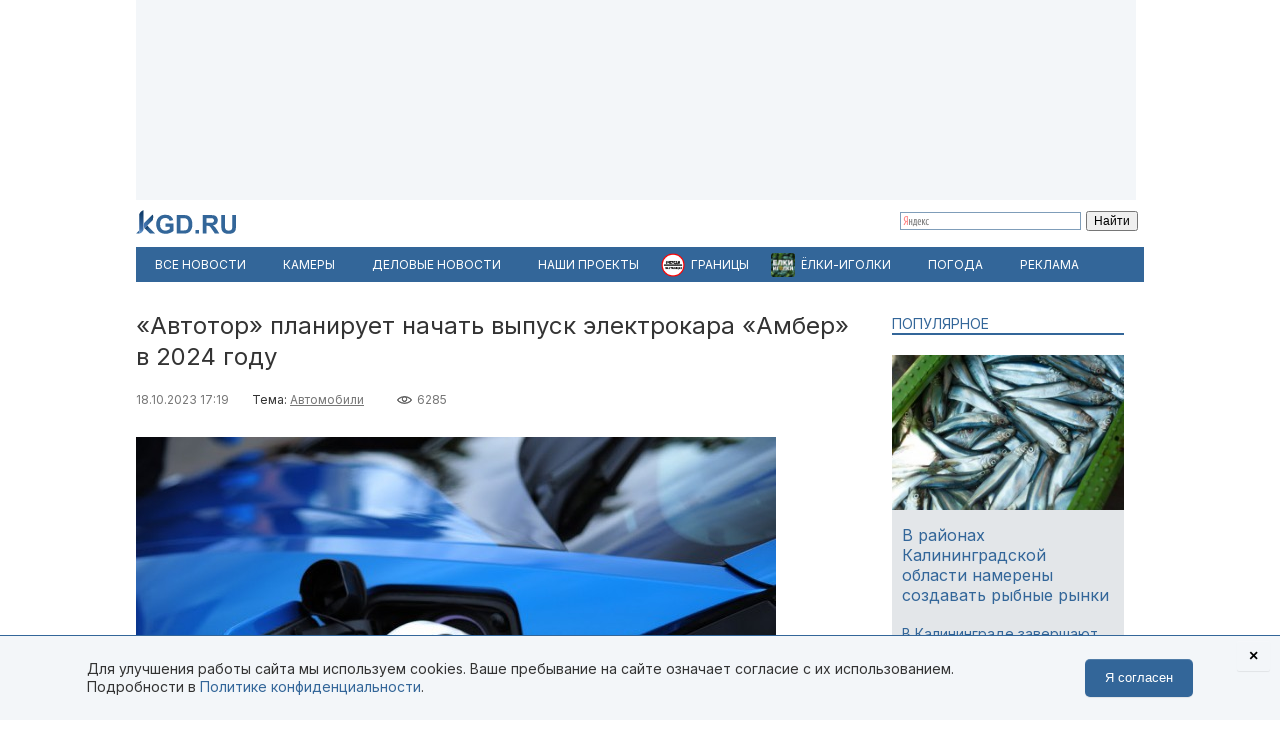

--- FILE ---
content_type: text/html; charset=utf-8
request_url: https://kgd.ru/news/society/item/106609-avtotor-planiruet-nachat-vypusk-jelektrokara-amber-v-2024-godu
body_size: 11801
content:
<!DOCTYPE html>
<html xmlns="http://www.w3.org/1999/xhtml" xml:lang="ru-ru" lang="ru-ru" >
<head>  <meta http-equiv="content-type" content="text/html; charset=utf-8" />
  <meta name="robots" content="index, follow" />
  <meta name="keywords" content="Автомобили,автомобили,АВТОТОР,электромобили" />
  <meta name="title" content="«Автотор» планирует начать выпуск электрокара «Амбер» в 2024 году" />
  <meta name="author" content="Калининград.Ru" />
  <meta name="image" content="https://kgd.ru/media/k2/items/cache/f6d1cdec4d3489860bb042f88eebae2b_XL.jpg" />
  <meta name="twitter:card" content="summary_large_image" />
  <meta name="twitter:site" content="@Kaliningradru" />
  <meta name="twitter:title" content="«Автотор» планирует начать выпуск электрокара «Амбер» в 2024 году" />
  <meta name="twitter:description" content="&laquo;Автотор&raquo; планирует запустить&amp;nbsp;производство электромобиля малого класса &laquo;Амбер&raquo; в 2024 году. Об этом пишет &laquo;Российская газета&raquo;. По данным издания,..." />
  <meta name="twitter:image" content="https://kgd.ru/media/k2/items/cache/f6d1cdec4d3489860bb042f88eebae2b_XL.jpg" />
  <meta name="twitter:url" content="https://kgd.ru/news/society/item/106609-avtotor-planiruet-nachat-vypusk-jelektrokara-amber-v-2024-godu" />
  <meta name="news_keywords" content="Автомобили,автомобили,АВТОТОР,электромобили" />
  <meta name="viewport" content="width=device-width, initial-scale=1" />
  <meta name="yandex-verification" content="6494c6e40dbad7bf" />
  <meta name="description" content="&laquo;Автотор&raquo; планирует запустить&amp;nbsp;производство электромобиля малого класса &laquo;Амбер&raquo; в 2024 году. Об этом пишет &laquo;Российская газета&raquo;. По данным издания,..." />
  <meta name="generator" content="vim" />
  <title>«Автотор» планирует начать выпуск электрокара «Амбер» в 2024 году</title>
  <link href="https://kgd.ru/news/society/item/106609-avtotor-planiruet-nachat-vypusk-jelektrokara-amber-v-2024-godu" rel="canonical"  />
  <link href="https://kgd.ru/news/society/item/106609-avtotor-planiruet-nachat-vypusk-jelektrokara-amber-v-2024-godu/amp" rel="amphtml"  />
  <link href="https://kgd.ru/media/k2/items/cache/f6d1cdec4d3489860bb042f88eebae2b_XL.jpg" rel="image_src"  />
  <link href="/favicon.jpg" rel="icon" type="image/jpeg" />
  <link href="/favicon.ico" rel="shortcut icon" type="image/x-icon" />
  <link rel="stylesheet" href="/templates/kgd4/css/k2.css?251011" type="text/css" />
  <link rel="stylesheet" href="/templates/kgd4/css/template2.css?v2512081" type="text/css" />
  <link rel="stylesheet" href="/components/com_adsmanager/css/adsmanager.css" type="text/css" />
  <script type="text/javascript" src="//ajax.googleapis.com/ajax/libs/jquery/1.7/jquery.min.js"></script>
  <script type="text/javascript" src="/components/com_k2/js/k2.js"></script>
  <script type="text/javascript" src="/templates/kgd4/js/orfo.js"></script>
  <script type="text/javascript" src="https://vk.ru/js/api/openapi.js"></script>
  <script type="text/javascript" src="https://yastatic.net/pcode/adfox/loader.js"></script>
  <script type="text/javascript" src="https://yandex.ru/ads/system/context.js"></script>
  <script type="text/javascript">
var K2SitePath = '/';window.yaContextCb = window.yaContextCb || [];new Image().src = "//counter.yadro.ru/hit?r"+escape(document.referrer)+((typeof(screen)=="undefined")?"":";s"+screen.width+"*"+screen.height+"*"+(screen.colorDepth?screen.colorDepth:screen.pixelDepth))+";u"+escape(document.URL)+";h"+escape(document.title.substring(0,150))+";"+Math.random();(function(w, d, c){var s = d.createElement('script'),h = d.getElementsByTagName('script')[0],e = d.documentElement;(' ' + e.className + ' ').indexOf(' ya-page_js_yes ') === -1 && (e.className += ' ya-page_js_yes');s.type = 'text/javascript';s.async = true;s.charset = 'utf-8';s.src = (d.location.protocol === 'https:' ? 'https:' : 'http:') + '//site.yandex.net/v2.0/js/all.js';h.parentNode.insertBefore(s,h);(w[c] || (w[c] = [])).push(function(){Ya.Site.Form.init()})})(window, document, 'yandex_site_callbacks');
  </script>
  <meta property="fb:app_id" content="1746646608964971"/>
<meta property="og:title" content="«Автотор» планирует начать выпуск электрокара «Амбер» в 2024 году"/>
<meta property="og:type" content="article"/>
<meta property="og:url" content="https://kgd.ru/news/society/item/106609-avtotor-planiruet-nachat-vypusk-jelektrokara-amber-v-2024-godu"/>
<meta property="og:image" content="https://kgd.ru/media/k2/items/cache/f6d1cdec4d3489860bb042f88eebae2b_XL.jpg" />
<meta property="og:image:type" content="image/jpeg" />
<meta property="og:image:width" content="640" />
<meta property="og:image:height" content="427" />
<meta property="og:description" content="&laquo;Автотор&raquo; планирует запустить&amp;nbsp;производство электромобиля малого класса &laquo;Амбер&raquo; в 2024 году. Об этом пишет &laquo;Российская газета&raquo;. По данным издания,..." />
  <meta property="fb:pages" content="136532463067745" />
</head>
<body>
	<script type="text/javascript"> var _tmr = window._tmr || (window._tmr = []); _tmr.push({id: "3377938", type: "pageView", start: (new Date()).getTime()}); (function (d, w, id) { if (d.getElementById(id)) return; var ts = d.createElement("script"); ts.type = "text/javascript"; ts.async = true; ts.id = id; ts.src = "https://top-fwz1.mail.ru/js/code.js"; var f = function () {var s = d.getElementsByTagName("script")[0]; s.parentNode.insertBefore(ts, s);}; if (w.opera == "[object Opera]") { d.addEventListener("DOMContentLoaded", f, false); } else { f(); } })(document, window, "tmr-code"); </script> <noscript><div><img src="https://top-fwz1.mail.ru/counter?id=3377938;js=na" style="position:absolute;left:-9999px;" alt="Top.Mail.Ru" /></div></noscript>
	<div id="ygwrap">
				
		<div style="width:1000px;height:200px;background:#f3f6f9">
<div id="adfox_159100992837817511"></div>
<script> window.Ya.adfoxCode.create({ ownerId: 295558, containerId: 'adfox_159100992837817511', params: { pp: 'g', ps: 'eabj', p2: 'gupq' } }); </script>
</div>
		<div>
			<a href="/" class="logo"><img src="/images/logo.svg"  width="100" height="24" alt="KGD.RU"></a>
			<div class="ya-site-form ya-site-form_inited_no" style="margin-top:5px!important" onclick="return {'bg': 'transparent', 'target': '_self', 'language': 'ru', 'suggest': true, 'tld': 'ru', 'site_suggest': true, 'action': 'http://kgd.ru/yandex', 'webopt': false, 'fontsize': 12, 'arrow': false, 'fg': '#000000', 'searchid': '2009077', 'logo': 'rb', 'websearch': false, 'type': 2}">
    <form action="https://yandex.ru/sitesearch" method="get" target="_self">
        <input type="hidden" name="searchid" value="2009077" />
        <input type="hidden" name="l10n" value="ru" />
        <input type="hidden" name="reqenc" value="" />
        <input type="text" name="text" value="" />
        <input type="submit" value="Найти" />
    </form>
</div>
		</div>
		<ul class="menuhor newsmenufl"><li class="active item845"><a href="/news"><span>Все новости</span></a></li><li class="item908"><a href="/traffic"><span>Камеры</span></a></li><li class="item854"><a href="/news/biz"><span>Деловые новости</span></a></li><li class="parent item859"><a href="/news/itemlist/theme/specproekty"><span>Наши проекты</span></a><ul><li class="item860"><a href="/livekoenig"><span>Живой Кёнигсберг</span></a></li><li class="item862"><a href="/finazbuka"><span>Финансовая грамотность</span></a></li><li class="item880"><a href="/spp/korovy/"><span>Молочный кризис</span></a></li><li class="item881"><a href="/spp/pereselentsy/"><span>Переселенцы</span></a></li><li class="item882"><a href="/spp/yasnoe/"><span>Ясное</span></a></li><li class="item883"><a href="/spp/nastavniki/"><span>Наставники</span></a></li><li class="item884"><a href="/spp/kotospasitel/"><span>Кот-спаситель</span></a></li><li class="item885"><a href="/news/itemlist/theme/idjom-na-vostok"><span>Идём на Восток</span></a></li><li class="item886"><a href="/spp/bashnya"><span>Светлая башня</span></a></li></ul></li><li class="parent item912"><span class="separator"><span>Границы</span></span><ul><li class="item913"><span class="separator"><span>Вся информация о границах в приложении в Telegram</span></span></li><li class="item914"><a href="https://t.me/bordercrossingsbot/app" target="_blank"><span>Перейти »»»</span></a></li></ul></li><li class="item917"><a href="https://kgd.ru/news/biz/item/115729-jolki-igolki-na-russkom-radio-kaliningrad-novogodnij-proekt-kotoryj-darit-nastroenie-i-podarki#erid=2W5zFHLhXwW"><span>ЁЛКИ-ИГОЛКИ</span></a></li><li class="parent item889"><a href="/pogoda"><span>Погода</span></a><ul><li class="item901"><a href="/pogoda/1-pogoda-v-kaliningrade"><span>Калининград</span></a></li><li class="item902"><a href="/pogoda/8-pogoda-v-sovetske"><span>Советск</span></a></li><li class="item903"><a href="/pogoda/6-pogoda-v-chernyahovske"><span>Черняховск</span></a></li><li class="item904"><a href="/pogoda/3-pogoda-v-zelenogradske"><span>Зеленоградск</span></a></li><li class="item905"><a href="/pogoda/13-pogoda-v-gvardejske"><span>Гвардейск</span></a></li><li class="item906"><a href="/pogoda"><span>Все города области</span></a></li><li class="item907"><a href="http://kgd.ru/pogoda/2-pogoda-v-baltijske"><span>Балтийск</span></a></li></ul></li><li class="item909"><a href="/spp/reklama"><span>Реклама</span></a></li></ul>
		
		<div class="ygbody">
												<div class="whole">
													
<script type="application/ld+json"> { "@context": "http://schema.org", "@type": "NewsArticle", "mainEntityOfPage": { "@type": "WebPage", "@id": "https://kgd.ru/news/society/item/106609-avtotor-planiruet-nachat-vypusk-jelektrokara-amber-v-2024-godu" }, "headline": "«Автотор» планирует начать выпуск электрокара «Амбер» в 2024 году", "image": [ "https://kgd.ru//media/k2/items/cache/f6d1cdec4d3489860bb042f88eebae2b_XL.jpg" ], "datePublished": "2023-10-18T17:19:55+02:00", "dateModified": "2023-10-18T17:19:55+02:00", "author": { "@type": "Person", "name": "Калининград.Ru" }, "publisher": { "@type": "Organization", "name": "Калининград.Ru", "logo": { "@type": "ImageObject", "url": "https://kgd.ru/images/logo.jpg" } } }</script>

<span id="startOfPageId106609"></span>
<div id="k2Container" class="itemView ">

		
	<div class="itemHeader">
				<h1 class="itemTitle">
						«Автотор» планирует начать выпуск электрокара «Амбер» в 2024 году											</h1>
			</div>

	<div class="itemToolbar">
	<span class="itemDateCreated">18.10.2023 17:19</span>	<span class="itemCategory">Тема: <a href="/news/itemlist/theme/avtomobili">Автомобили</a><span>	<span class="itemHits">6285</span>		</div>

		
	<div class="itemBody">
				
		
		
								<div class="itemImageBlock">
				<div class="itemImage">
					<img src="/media/k2/items/cache/f6d1cdec4d3489860bb042f88eebae2b_XL.jpg" alt="«Автотор» планирует начать выпуск электрокара «Амбер» в 2024 году" width="640" height="426"  />
										<div class="itemImageCredits">Фото из архива Калининград.Ru</div>				</div>
			</div>
					
<script>
function doCorrect(el){
	if ( !(jQuery(el).attr("src").indexOf("https://kgd.ru") === 0 || (jQuery(el).attr("src").indexOf("/") === 0 && jQuery(el).attr("src")[1] !== "/")) ){
		if (jQuery(el).attr("src").indexOf("youtube.") !== -1) {
			var k = 9.0 / 16.0;
			jQuery(el).height(jQuery(el).width()*k);
		}
		if (jQuery(el).attr("src").indexOf("instagram.") !== -1) {
			var k = 3.0 / 4.0;
			jQuery(el).height(jQuery(el).width()*k);
		}
		//return;
	} else {
		if (jQuery(el).attr("src").indexOf("kgd.ru") !== -1 || (jQuery(el).attr("src").indexOf("/") === 0 && jQuery(el).attr("src")[1] !== "/") ){
			var k = 9.0 / 16.0;
			jQuery(el).height(jQuery(el).width()*k);
		}
		jQuery(el).ready(function(){
			if (jQuery("div#gallery-1", jQuery(el).contents()).length > 0){
				var w = jQuery("div#gallery-1", jQuery(el).contents()).width();
				var h = jQuery("div#gallery-1", jQuery(el).contents()).height();
				var k = h / w;
				var w2 = jQuery(el).width();
				var h2 = w2*k;
				jQuery(el).height(h2);
				jQuery("body", jQuery(el).contents()).width(w2);
				jQuery("body", jQuery(el).contents()).height(h2);
			} else {
				//var k = 3.0 / 4.0;
				//jQuery(el).height(jQuery(el).width()*k);
			}
		});
	}

}</script>
				<div class="itemFullText">
						<p>«Автотор» планирует запустить&nbsp;производство электромобиля малого класса «Амбер» в 2024 году. Об этом пишет <a href="https://rg.ru/2023/10/18/avtotor-podtverdil-plany-po-vypusku-elektrokara-amber-v-2024-godu.html?utm_source=yxnews&amp;utm_medium=desktop" target="_blank">«Российская газета»</a>.</p>
<p>По данным издания, новый автомобиль оснастят компонентами российского производства. Там будет отечественный электродвигатель, редуктор, шасси, рулевое управление, тяговую батарею, силовую электронику, кузов и кузовные системы.</p>
<p>«Под серийное производство электрокара строится завод с производственной мощностью до 50 тысяч машин в год. Планируется, что старт выпуска „Амбера” состоится уже в следующем году»,&nbsp;— отмечает «Российская газета».</p>
<p>В 2023 году «Автотор» <a href="https://kgd.ru/news/society/item/106504-avtotor-zapatentoval-logotip-dlya-dvuh-marok-jelektromobilej">запатентовал</a> графическое решение логотипа для двух торговых марок электромобилей — «Амбер Авто» и «Автотор Амбер». В компании сообщали, что имя Amber присвоят субкомпактному двухместному электромобилю класса L7e (тяжёлые квадрициклы), который сейчас готовится к производству.</p>
<p dir="ltr">Основатель «Автотора» Владимир Щербаков&nbsp;<a href="https://kgd.ru/news/society/item/105791-avtotor-planiruet-predstavit-pervye-sobstvennye-avtomobili-v-konce-avgusta">сообщал</a>, что холдинг представит первые образцы собственных электромобилей в конце августа. «Амбер Авто» было одним из вариантов названия марки.&nbsp;Над созданием собственных машин на «Автоторе» работает конструкторское бюро.&nbsp;Компания хотела <a href="https://kgd.ru/news/society/item/100306-avtotor-v-2023-godu-planiruet-vypustit-ne-menee-200-jelektromobilej">выпустить</a> пилотную партию в 200 штук в 2023 году.</p>
<p dir="ltr">«Автотор»&nbsp;<a href="https://kgd.ru/news/society/item/105790-avtotor-rasschityvaet-zapustit-novyj-promyshlennyj-klaster-iz-12-zavodov-v-mae-2024-goda">строит</a>&nbsp;в Калининграде несколько промышленных площадок. Одна из них — по&nbsp;<a href="https://kgd.ru/news/society/item/102310-avtotor-razrabatyvaet-plan-oborudovaniya-zavoda-po-proizvodstvu-akkumulyatornyh-batarej">производству</a>&nbsp;аккумуляторов для электромобилей. В них будут использовать литийионные накопители с&nbsp;<a href="https://kgd.ru/news/society/item/106040-atomnyj-okrug-kak-budet-rabotat-pervaya-v-kaliningradskoj-oblasti-gigafabrika">завода компании «Рэнера»</a>&nbsp;под Неманом.</p>

		        
			
			
						
			
			
			
			
			
		</div>
		
		
				
	</div>
	<div class="clr"></div>
		<div class="itemAuthorBlock">
			<img class="itemAuthorAvatar" src="/media/k2/users/1.jpg" alt="Калининград.Ru" width="100" height="150" />
				<div class="itemAuthorName"><a href="/news/society/itemlist/user/62-kaliningradru">Калининград.Ru</a></div>
	</div>
	
		<div class="itemTagsBlock">
	     	   	       <span>Ключевые слова: </span><a href="/news/itemlist/tag/avtomobili">автомобили</a>, <a href="/news/itemlist/tag/avtotor">АВТОТОР</a>, <a href="/news/itemlist/tag/jelektromobili">электромобили</a>.
	   	</div>
	
	<div id="ok_shareWidget"></div> <script> !function (d, id, did, st, title, description, image) { function init(){ OK.CONNECT.insertShareWidget(id,did,st, title, description, image); } if (!window.OK || !OK.CONNECT || !OK.CONNECT.insertShareWidget) { var js = d.createElement("script"); js.src = "https://connect.ok.ru/connect.js"; js.onload = js.onreadystatechange = function () { if (!this.readyState || this.readyState == "loaded" || this.readyState == "complete") { if (!this.executed) { this.executed = true; setTimeout(init, 0); } }}; d.documentElement.appendChild(js); } else { init(); } }(document,"ok_shareWidget",document.URL,'{"sz":30,"st":"oval","ck":1,"bgclr":"ED8207","txclr":"FFFFFF"}',"","",""); </script>

	<p class="infoblok itemFullText">Подписывайтесь на Калининград.Ru в соцсетях и мессенджерах! Узнавайте больше о жизни области, читайте только самые важные новости <a href="https://invite.viber.com/?g2=AQB3Xej6IyR7Wks%2BSHirThDlomGbRVFQ7jgkGEqEzclYd1wWU0AS3ae4yIGr%2B4zd" target="_blank">в Viber</a> , получайте ежедневный дайджест главного за сутки в основном канале <a href="https://t.me/kaliningradru" target="_blank">в Telegram</a> и наслаждайтесь уютной атмосферой и фактами из истории региона — <a href="https://t.me/klgdiko" target="_blank">во втором телеграм-канале</a></p>

	<div class="itemOrfo"><b>Нашли ошибку в тексте?</b> Выделите мышью текст с ошибкой и нажмите <b>[ctrl]+[enter]</b></div>

					 
		<div class="modhead">Материалы по теме </div>
				<div class="itemRelated inline">
		<ul>
						<li>
				<a class="moduleItemImage" href="/news/society/item/113094-avtotor-anonsiroval-vypusk-dvuh-novyh-modelej-kompaktnyh-jelektromobilej-v-kaliningrade" title="Подробнее ... &quot;«Автотор» анонсировал выпуск двух новых моделей компактных электромобилей в Калининграде&quot;">
				<img src="https://kgd.ru/media/k2/items/cache/a1c9ea4ae1ed32f3281a58b834bd74ed_S.jpg" alt="«Автотор» анонсировал выпуск двух новых моделей компактных электромобилей в Калининграде">
				</a>
				<a href="/news/society/item/113094-avtotor-anonsiroval-vypusk-dvuh-novyh-modelej-kompaktnyh-jelektromobilej-v-kaliningrade">«Автотор» анонсировал выпуск двух новых моделей компактных электромобилей в Калининграде</a>
			</li>
						<li>
				<a class="moduleItemImage" href="/news/society/item/108678-v-2024-godu-v-kaliningrade-hotyat-vypustit-tri-tysyachi-amber-avto" title="Подробнее ... &quot;В 2024 году в Калининграде хотят выпустить три тысячи «Амбер Авто»&quot;">
				<img src="https://kgd.ru/media/k2/items/cache/71e00e31a7b2db4b224d406880db39c3_S.jpg" alt="В 2024 году в Калининграде хотят выпустить три тысячи «Амбер Авто»">
				</a>
				<a href="/news/society/item/108678-v-2024-godu-v-kaliningrade-hotyat-vypustit-tri-tysyachi-amber-avto">В 2024 году в Калининграде хотят выпустить три тысячи «Амбер Авто»</a>
			</li>
						<li>
				<a class="moduleItemImage" href="/news/society/item/108661-kaliningradskij-avtotor-nachal-proizvodstvo-krossoverov-jetour-dashing" title="Подробнее ... &quot;Калининградский «Автотор» начал производство кроссоверов Jetour Dashing&quot;">
				<img src="https://kgd.ru/media/k2/items/cache/09573b990d0f205686d429d4b38375bc_S.jpg" alt="Калининградский «Автотор» начал производство кроссоверов Jetour Dashing">
				</a>
				<a href="/news/society/item/108661-kaliningradskij-avtotor-nachal-proizvodstvo-krossoverov-jetour-dashing">Калининградский «Автотор» начал производство кроссоверов Jetour Dashing</a>
			</li>
					</ul>
		</div>
		<div class="clr"></div>
	


	
	<div class="itemAuthorDetails">
		
		
			</div>

	<div class="clr"></div>

	<div>
		<h4 class="modhead">Комментарии</h4>
		<p class="itemFullText">Обсуждайте новости Калининграда и области в наших социальных сетях</p>
		<a href="https://vk.ru/kaliningradru" target="_blank" style="display: block; float: left; margin-right: 3px;" title="Мы Вконтакте"> <img width="64" height="64" src="/images/ico/64-vk.png" alt="" /> </a>
		<a href="https://twitter.com/kaliningradru" target="_blank" style="display: block; float: left; margin-right: 3px;" title="Мы в Twitter"> <img width="64" height="64" src="/images/ico/64-twitter.png" alt="" /> </a>
				<a href="https://www.youtube.com/user/kgdru/" target="_blank" style="display: block; float: left; margin-right: 3px;" title="Мы на youtube"> <img width="64" height="64" src="/images/ico/64-youtube.png" alt="" /> </a>
		<a href="https://ok.ru/kaliningradru" target="_blank" style="display: block; float: left; margin-right: 3px;" title="Мы в Одноклассниках"> <img width="64" height="64" src="/images/ico/64-ok.png" alt="" /> </a>
		<a href="https://t.me/kaliningradru" target="_blank" style="display: block; float: left; margin-right: 3px;" title="Мы в Telegram"> <img width="64" height="64" src="/images/ico/64-tg.png" alt="" /> </a>
		<a href="https://dzen.ru/kgd?favid=7637" target="_blank" style="display: block; float: left; margin-right: 3px;" title="Мы в Дзене"> <img width="64" height="64" src="/images/ico/64-zen.png" alt="" /> </a>
		<a href="https://vb.me/kgdru" target="_blank" style="display: block; float: left; margin-right: 3px;" title="Заходите в «Новости Калининграда» в Viber:"> <img width="64" height="64" src="/images/ico/64-viber.png" alt="" /> </a>
		<a href="https://tiktok.com/@kgdru" target="_blank" style="display: block; float: left; margin-right: 3px;" title="Мы в TikTok"> <img width="64" height="64" src="/images/ico/64-tiktok.png" alt="" /> </a>
	</div>
	<div class="clr"></div>
    <div style="margin:20px 0"><div id="adfox_1591003636593457"></div><script> window.Ya.adfoxCode.create({ ownerId: 295558, containerId: 'adfox_1591003636593457', params: { pp: 'h', ps: 'eabj', p2: 'gups' } }); </script></div>

			 
	<div class="modhead">Материалы по теме </div>
		<div class="itemRelated inline">
	<ul>
				<li>
			<!-- a href="/news/society/item/108290-diler-amber-avto-ya-vizhu-beshenyj-interes-kaliningradcev-k-jelektromobilyam"><span class="itemImage"><img align="left" src="https://kgd.ru/media/k2/items/cache/58df4c9db1b06129e97377862e27d6bb_XS.jpg" alt="Дилер «‎Амбер Авто»: Я вижу бешеный интерес калининградцев к электромобилям" title="Дилер «‎Амбер Авто»: Я вижу бешеный интерес калининградцев к электромобилям" width="50" height="33" style="padding: 3px; margin-right: 5px;"/></span>Дилер «‎Амбер Авто»: Я вижу бешеный интерес калининградцев к электромобилям</a -->

			<a class="moduleItemImage" href="/news/society/item/108290-diler-amber-avto-ya-vizhu-beshenyj-interes-kaliningradcev-k-jelektromobilyam" title="Подробнее ... &quot;Дилер «‎Амбер Авто»: Я вижу бешеный интерес калининградцев к электромобилям&quot;">
			  <img src="https://kgd.ru/media/k2/items/cache/58df4c9db1b06129e97377862e27d6bb_S.jpg" alt="Дилер «‎Амбер Авто»: Я вижу бешеный интерес калининградцев к электромобилям">
			</a>
			<a href="/news/society/item/108290-diler-amber-avto-ya-vizhu-beshenyj-interes-kaliningradcev-k-jelektromobilyam">Дилер «‎Амбер Авто»: Я вижу бешеный интерес калининградцев к электромобилям</a>
					</li>
				<li>
			<!-- a href="/news/society/item/108271-do-konca-aprelya-avtotor-peredast-50-jelektrokarov-v-taksopark-v-kaliningrade"><span class="itemImage"><img align="left" src="https://kgd.ru/media/k2/items/cache/69fe3ceb0eb6bd62cde216840d9950f3_XS.jpg" alt="До конца апреля «Автотор» передаст 50 электрокаров в таксопарк в Калининграде" title="До конца апреля «Автотор» передаст 50 электрокаров в таксопарк в Калининграде" width="50" height="33" style="padding: 3px; margin-right: 5px;"/></span>До конца апреля «Автотор» передаст 50 электрокаров в таксопарк в Калининграде</a -->

			<a class="moduleItemImage" href="/news/society/item/108271-do-konca-aprelya-avtotor-peredast-50-jelektrokarov-v-taksopark-v-kaliningrade" title="Подробнее ... &quot;До конца апреля «Автотор» передаст 50 электрокаров в таксопарк в Калининграде&quot;">
			  <img src="https://kgd.ru/media/k2/items/cache/69fe3ceb0eb6bd62cde216840d9950f3_S.jpg" alt="До конца апреля «Автотор» передаст 50 электрокаров в таксопарк в Калининграде">
			</a>
			<a href="/news/society/item/108271-do-konca-aprelya-avtotor-peredast-50-jelektrokarov-v-taksopark-v-kaliningrade">До конца апреля «Автотор» передаст 50 электрокаров в таксопарк в Калининграде</a>
					</li>
				<li>
			<!-- a href="/news/society/item/108070-v-kaliningrade-nachali-prodavat-jelektromobili-amber-avto"><span class="itemImage"><img align="left" src="https://kgd.ru/media/k2/items/cache/a36e2910c3861667624f8f44d51b00f9_XS.jpg" alt="В Калининграде начали продавать электромобили «‎Амбер Авто»" title="В Калининграде начали продавать электромобили «‎Амбер Авто»" width="50" height="33" style="padding: 3px; margin-right: 5px;"/></span>В Калининграде начали продавать электромобили «‎Амбер Авто»</a -->

			<a class="moduleItemImage" href="/news/society/item/108070-v-kaliningrade-nachali-prodavat-jelektromobili-amber-avto" title="Подробнее ... &quot;В Калининграде начали продавать электромобили «‎Амбер Авто»&quot;">
			  <img src="https://kgd.ru/media/k2/items/cache/a36e2910c3861667624f8f44d51b00f9_S.jpg" alt="В Калининграде начали продавать электромобили «‎Амбер Авто»">
			</a>
			<a href="/news/society/item/108070-v-kaliningrade-nachali-prodavat-jelektromobili-amber-avto">В Калининграде начали продавать электромобили «‎Амбер Авто»</a>
					</li>
				<li>
			<!-- a href="/news/society/item/108007-s-vostochnoj-jekspressiej-avtotor-vypustil-pervuyu-partiyu-jelektromobilej-amber-avto"><span class="itemImage"><img align="left" src="https://kgd.ru/media/k2/items/cache/4549da9647fbe5e6a0763cefd86e5a73_XS.jpg" alt="«‎С восточной экспрессией»‎: «Автотор»‎ выпустил первую партию электромобилей «‎Амбер Авто»" title="«‎С восточной экспрессией»‎: «Автотор»‎ выпустил первую партию электромобилей «‎Амбер Авто»" width="50" height="33" style="padding: 3px; margin-right: 5px;"/></span>«‎С восточной экспрессией»‎: «Автотор»‎ выпустил первую партию электромобилей «‎Амбер Авто»</a -->

			<a class="moduleItemImage" href="/news/society/item/108007-s-vostochnoj-jekspressiej-avtotor-vypustil-pervuyu-partiyu-jelektromobilej-amber-avto" title="Подробнее ... &quot;«‎С восточной экспрессией»‎: «Автотор»‎ выпустил первую партию электромобилей «‎Амбер Авто»&quot;">
			  <img src="https://kgd.ru/media/k2/items/cache/4549da9647fbe5e6a0763cefd86e5a73_S.jpg" alt="«‎С восточной экспрессией»‎: «Автотор»‎ выпустил первую партию электромобилей «‎Амбер Авто»">
			</a>
			<a href="/news/society/item/108007-s-vostochnoj-jekspressiej-avtotor-vypustil-pervuyu-partiyu-jelektromobilej-amber-avto">«‎С восточной экспрессией»‎: «Автотор»‎ выпустил первую партию электромобилей «‎Амбер Авто»</a>
					</li>
				<li>
			<!-- a href="/news/society/item/107815-kaliningradskij-avtotor-zapustit-proizvodstvo-sobstvennyh-jelektrokarov-v-2025-godu"><span class="itemImage"><img align="left" src="https://kgd.ru/media/k2/items/cache/c1a3cea5801b070088b6586e2b0d7e9a_XS.jpg" alt="Калининградский «‎Автотор»‎ запустит производство собственных электрокаров в 2025 году" title="Калининградский «‎Автотор»‎ запустит производство собственных электрокаров в 2025 году" width="50" height="33" style="padding: 3px; margin-right: 5px;"/></span>Калининградский «‎Автотор»‎ запустит производство собственных электрокаров в 2025 году</a -->

			<a class="moduleItemImage" href="/news/society/item/107815-kaliningradskij-avtotor-zapustit-proizvodstvo-sobstvennyh-jelektrokarov-v-2025-godu" title="Подробнее ... &quot;Калининградский «‎Автотор»‎ запустит производство собственных электрокаров в 2025 году&quot;">
			  <img src="https://kgd.ru/media/k2/items/cache/c1a3cea5801b070088b6586e2b0d7e9a_S.jpg" alt="Калининградский «‎Автотор»‎ запустит производство собственных электрокаров в 2025 году">
			</a>
			<a href="/news/society/item/107815-kaliningradskij-avtotor-zapustit-proizvodstvo-sobstvennyh-jelektrokarov-v-2025-godu">Калининградский «‎Автотор»‎ запустит производство собственных электрокаров в 2025 году</a>
					</li>
				<li>
			<!-- a href="/news/society/item/107811-menshe-chem-planirovali-v-2023-godu-avtotor-vypustil-38-tysyach-mashin"><span class="itemImage"><img align="left" src="https://kgd.ru/media/k2/items/cache/5cbe51299a15e54a8eb90e39a5ceff27_XS.jpg" alt="«Меньше, чем планировали»: в 2023 году «Автотор» выпустил 38 тысяч машин" title="«Меньше, чем планировали»: в 2023 году «Автотор» выпустил 38 тысяч машин" width="50" height="33" style="padding: 3px; margin-right: 5px;"/></span>«Меньше, чем планировали»: в 2023 году «Автотор» выпустил 38 тысяч машин</a -->

			<a class="moduleItemImage" href="/news/society/item/107811-menshe-chem-planirovali-v-2023-godu-avtotor-vypustil-38-tysyach-mashin" title="Подробнее ... &quot;«Меньше, чем планировали»: в 2023 году «Автотор» выпустил 38 тысяч машин&quot;">
			  <img src="https://kgd.ru/media/k2/items/cache/5cbe51299a15e54a8eb90e39a5ceff27_S.jpg" alt="«Меньше, чем планировали»: в 2023 году «Автотор» выпустил 38 тысяч машин">
			</a>
			<a href="/news/society/item/107811-menshe-chem-planirovali-v-2023-godu-avtotor-vypustil-38-tysyach-mashin">«Меньше, чем планировали»: в 2023 году «Автотор» выпустил 38 тысяч машин</a>
					</li>
			</ul>
	<div class="clr"></div>
		</div>
		
	<div class="clr"></div>

	

		

	
	</div>
<div class="quart">
		<div class="moduletable tema lite">
					<h3>Популярное</h3>
					

<div id="k2ModuleBox956" class="k2ItemsBlock  tema lite">
        <ul>
                                                   <li class="even">                                                            <a href="/news/society/item/115862-v-rajonah-kaliningradskoj-oblasti-namereny-sozdavat-rybnye-rynki" title="Подробнее ... &quot;В районах Калининградской области намерены создавать рыбные рынки&quot;"><div class="forimage"><img  src="/media/k2/items/cache/f8eb7df7d853bd220254848482a0d2f6_S.jpg" alt="В районах Калининградской области намерены создавать рыбные рынки"/></div></a>                                        		     <a class="firstarticle" href="/news/society/item/115862-v-rajonah-kaliningradskoj-oblasti-namereny-sozdavat-rybnye-rynki">В районах Калининградской области намерены создавать рыбные рынки	                    			</a>                    <div class="clr"></div>                                                                                    </li>
                                           <li class="odd">                                                                                                    		     <a  href="/news/society/item/115854-v-kaliningrade-zavershayut-remont-fasada-poslednego-doma-shtajndamma">В Калининграде завершают ремонт фасада «последнего дома Штайндамма»	                    			</a>                    <div class="clr"></div>                                                                                    </li>
                                           <li class="lastItem">                                                                                                    		     <a  href="/news/society/item/115860-besprozvannyh-staraya-infrastruktura-sderzhivaet-pokupku-novyh-tramvaev-v-kaliningrade">Беспрозванных: Старая инфраструктура сдерживает покупку новых трамваев в Калининграде	                    			</a>                    <div class="clr"></div>                                                                                    </li>
    	<li><a class="moduleCustomLink" href="/news" title="Все новости">Все новости</a></li>        </ul>
        <div class="clear"></div>


</div>
		</div>
			<div class="moduletable">
					<div style="width:240px;height:400px;background:#f3f6f9">
<div id="adfox_159100951773448559"></div>
<script> window.Ya.adfoxCode.create({ ownerId: 295558, containerId: 'adfox_159100951773448559', params: { pp: 'g', ps: 'eabj', p2: 'gupr' } }); </script>
</div>		</div>
	

	
	
	

	
		<div class="moduletable">
					<h3>Архив новостей</h3>
					
<div id="k2ModuleBox964" class="k2CalendarBlock">
	<table class="calendar">
<tr>
<td class="calendarNavMonthPrev"><a class="calendarNavLink" href="/index.php?option=com_k2&amp;view=itemlist&amp;task=calendar&amp;month=11&amp;year=2025&amp;Itemid=1">&laquo;</a></td>
<td class="calendarCurrentMonth" colspan="5">Декабрь 2025</td>
<td class="calendarNavMonthNext"><a class="calendarNavLink" href="/index.php?option=com_k2&amp;view=itemlist&amp;task=calendar&amp;month=1&amp;year=2026&amp;Itemid=1">&raquo;</a></td>
</tr>
<tr>
<td class="calendarDayName" style="width:14%">Пн</td>
<td class="calendarDayName" style="width:14%">Вт</td>
<td class="calendarDayName" style="width:14%">Ср</td>
<td class="calendarDayName" style="width:14%">Чт</td>
<td class="calendarDayName" style="width:14%">Пт</td>
<td class="calendarDayName" style="width:14%">Сб</td>
<td class="calendarDayName" style="width:14%">Вс</td>
</tr>
<tr>
<td class="calendarDateLinked"><a href="/news/itemlist/date/2025/12/1">1</a></td>
<td class="calendarDateLinked"><a href="/news/itemlist/date/2025/12/2">2</a></td>
<td class="calendarDateLinked"><a href="/news/itemlist/date/2025/12/3">3</a></td>
<td class="calendarDateLinked"><a href="/news/itemlist/date/2025/12/4">4</a></td>
<td class="calendarDateLinked"><a href="/news/itemlist/date/2025/12/5">5</a></td>
<td class="calendarDateLinked"><a href="/news/itemlist/date/2025/12/6">6</a></td>
<td class="calendarDateLinked"><a href="/news/itemlist/date/2025/12/7">7</a></td>
</tr>
<tr>
<td class="calendarDateLinked"><a href="/news/itemlist/date/2025/12/8">8</a></td>
<td class="calendarDateLinked"><a href="/news/itemlist/date/2025/12/9">9</a></td>
<td class="calendarDateLinked"><a href="/news/itemlist/date/2025/12/10">10</a></td>
<td class="calendarDateLinked"><a href="/news/itemlist/date/2025/12/11">11</a></td>
<td class="calendarDateLinked"><a href="/news/itemlist/date/2025/12/12">12</a></td>
<td class="calendarDateLinked"><a href="/news/itemlist/date/2025/12/13">13</a></td>
<td class="calendarDateLinked"><a href="/news/itemlist/date/2025/12/14">14</a></td>
</tr>
<tr>
<td class="calendarDateLinked"><a href="/news/itemlist/date/2025/12/15">15</a></td>
<td class="calendarDateLinked"><a href="/news/itemlist/date/2025/12/16">16</a></td>
<td class="calendarDateLinked"><a href="/news/itemlist/date/2025/12/17">17</a></td>
<td class="calendarTodayLinked"><a href="/news/itemlist/date/2025/12/18">18</a></td>
<td class="calendarDate">19</td>
<td class="calendarDate">20</td>
<td class="calendarDate">21</td>
</tr>
<tr>
<td class="calendarDate">22</td>
<td class="calendarDate">23</td>
<td class="calendarDate">24</td>
<td class="calendarDate">25</td>
<td class="calendarDate">26</td>
<td class="calendarDate">27</td>
<td class="calendarDate">28</td>
</tr>
<tr>
<td class="calendarDate">29</td>
<td class="calendarDate">30</td>
<td class="calendarDate">31</td>
<td class="calendarDateEmpty">&nbsp;</td>
<td class="calendarDateEmpty">&nbsp;</td>
<td class="calendarDateEmpty">&nbsp;</td>
<td class="calendarDateEmpty">&nbsp;</td>
</tr>
</table>
	<div class="clr"></div>
</div>
		</div>
			<div class="moduletable">
					<div style="width:240px;height:400px;background:#f3f6f9">
<div id="adfox_159100897685067164"></div>
<script> window.Ya.adfoxCode.create({ ownerId: 295558, containerId: 'adfox_159100897685067164', params: { pp: 'h', ps: 'eabj', p2: 'gupu' } }); </script>
</div>		</div>
			<div class="moduletable">
					<div style="width:240px;height:400px;background:#f3f6f9">
<div id="adfox_159100861225716945"></div>
<script> window.Ya.adfoxCode.create({ ownerId: 295558, containerId: 'adfox_159100861225716945', params: { pp: 'i', ps: 'eabj', p2: 'gupv' } }); </script>
</div>		</div>
			<div class="moduletable">
					<div id="ok_group_widget"></div>
<script>
!function (d, id, did, st) {
  var js = d.createElement("script");
  js.src = "https://connect.ok.ru/connect.js";
  js.onload = js.onreadystatechange = function () {
  if (!this.readyState || this.readyState == "loaded" || this.readyState == "complete") {
    if (!this.executed) {
      this.executed = true;
      setTimeout(function () {
        OK.CONNECT.insertGroupWidget(id,did,st);
      }, 0);
    }
  }};
  d.documentElement.appendChild(js);
}(document,"ok_group_widget","53606998605944",'{"width":250,"height":285}');
</script>		</div>
	
</div>



				

	
<!-- JoomlaWorks "K2" (v2.5.7) | Learn more about K2 at http://getk2.org -->


											</div>
					<div class="whole"></div>
								<div class="whole"><div style="width:1000px;height:200px;background:#f3f6f9">
<div id="adfox_159100266223575438"></div>
<script> window.Ya.adfoxCode.create({ ownerId: 295558, containerId: 'adfox_159100266223575438', params: { pp: 'i', ps: 'eabj', p2: 'gupw' } }); </script>
</div></div>
						<div class="ygfoot">
									<div class="ygcopyright"><table style="margin-bottom: 15px;" border="0" cellspacing="0" cellpadding="0" align="center">
	<tbody>
		<tr>
			<td style="padding-right: 10px; width: 50%;" valign="top">
				<p style="text-align: left; padding-left: 15px;">© Информационно-аналитический портал Калининграда. <br /> Учредитель ООО «В-Медиа». Главный редактор: Чистякова Л.С. <br /> Электронная почта: news@kgd.ru, телефон + 7 (4012) 507508. <br /> Свидетельство о регистрации СМИ ЭЛ No ФС77-84303 от 05.12.2022г. Выдано федеральной службой по надзору в сфере связи, информационных технологий и массовых коммуникаций (Роскомнадзор).<br /> Перепечатка информации возможна только с&nbsp;указанием активной гиперссылки.<br />Материалы в разделах «PR», «Новости бизнеса» и «Другие новости» публикуются на правах рекламы.</p>
			</td>
			<td style="padding-left: 10px;" valign="top">
				<p style="text-align: left;">Телефон редакции: <a href="tel:+74012507508">(4012) 507-508</a><br /> Телефон рекламной службы: <a href="tel:+74012507307">(4012) 507-307</a>
				</p>
				<p style="text-align: left;">Чат-бот в telegram: <a href="https://t.me/kgdrubot">https://t.me/kgdrubot</a>
				</p>
				<p style="text-align: left;">Электронный адрес редакции: <a href="mailto:news@kgd.ru">news@kgd.ru<br /></a><a href="mailto:news@kgd.ru"></a>Афиша: <a href="mailto:kaliningradafisha@gmail.com">kaliningradafisha@gmail.com<br /></a>Рекламный отдел: <a href="mailto:reklama@kgd.ru">reklama@kgd.ru</a>
				</p>
				<p style="text-align: left;"><a href="https://kgd.ru/index.php?option=com_content&amp;view=article&amp;id=644&amp;Itemid=829">Пользовательское соглашение</a>&nbsp;<a href="https://kgd.ru/index.php?option=com_content&amp;view=article&amp;id=643&amp;Itemid=830">Политика конфиденциальности</a>
				</p>
			</td>
		</tr>
		<tr>
			<td style="padding-right: 10px;" width="">
				<div>
					<div class="soc-foot"><a href="https://dzen.ru/kgd?favid=7637" target="_blank" title="Мы в Дзене"> <img width="45" height="45" src="/images/ico/64-zen.png" alt="" /> </a><a href="https://t.me/kaliningradru" target="_blank" title="Мы в Telegram"> <img width="45" height="45" src="/images/ico/64-tg.png" alt="" /> </a><a href="https://ok.ru/kaliningradru" target="_blank" title="Мы в Одноклассниках"> <img width="45" height="45" src="/images/ico/64-ok.png" alt="" /> </a><a href="http://vk.ru/kaliningradru" target="_blank" title="Мы Вконтакте"> <img width="45" height="45" src="/images/ico/64-vk.png" alt="" /> </a><a href="http://twitter.com/kaliningradru" target="_blank" title="Мы в Twitter"> <img width="45" height="45" src="/images/ico/64-twitter.png" alt="" /> </a><a href="http://www.youtube.com/user/kgdru/" target="_blank" title="Мы на youtube"> <img width="45" height="45" src="/images/ico/64-youtube.png" alt="" /> </a><a href="https://vb.me/kgdru" target="_blank" title="Заходите в «Новости Калининграда» в Viber:"> <img width="45" height="45" src="/images/ico/64-viber.png" alt="" /> </a><a href="https://tiktok.com/@kgdru" target="_blank" title="Мы в TikTok"> <img width="45" height="45" src="/images/ico/64-tiktok.png" alt="" /> </a>
					</div>
				</div>
			</td>
			<td style="text-align: left; padding-left: 10px;" width="50%">
				<div style="line-height: 35px; font-size: 22px; padding: 5px; background: #eee; color: #999; display: inline-block; floar-left;float: left;">18+</div><a href="https://www.liveinternet.ru/click" style="float: left; padding: 0px 20px 14px 3px;"><img title="Статистика LiveInternet" src="https://counter.yadro.ru/logo?14.1" alt="Статистика LiveInternet" width="88" height="31" border="0" /></a><a href="/spp/reklama">Реклама на Калининград.Ru</a><br /><a href="/editors">Редакция</a><br /><a href="/feedback">Обратная связь</a>
			</td>
		</tr>
	</tbody>
</table>
<script type="text/javascript">
	(function(m, e, t, r, i, k, a) {
		m[i] = m[i] ||
		function() {
			(m[i].a = m[i].a || []).push(arguments)
		};
		m[i].l = 1 * new Date();
		k = e.createElement(t), a = e.getElementsByTagName(t)[0], k.async = 1, k.src = r, a.parentNode.insertBefore(k, a)
	})(window, document, "script", "https://mc.yandex.ru/metrika/tag.js", "ym");
	ym(18087103, "init", {
		clickmap: true,
		trackLinks: true,
		accurateTrackBounce: true,
		webvisor: true
	});
</script></div>
							</div>
			<div class="developer">Developed by Калининград.Ru</div>
			
		</div>
	</div>
	<script src="/media/system/js/cookienote.js"></script><script type="text/javascript">document.addEventListener('DOMContentLoaded', function(){getCookieNotification();});</script>
</body></html>

--- FILE ---
content_type: text/css
request_url: https://kgd.ru/templates/kgd4/css/template2.css?v2512081
body_size: 6099
content:
@import "https://fonts.googleapis.com/css2?family=Inter:wght@400;700&display=swap";
body{width:1008px;margin:0 auto;font:normal 12px Inter,sans-serif;line-height:1.3;color:#333;padding:0}
.logo{width:100px;float:left;padding:10px 0}
.yghome a,.yghome a:visited{color:#000}
a.firstarticleimage{height:272px;background-position:50%;background-repeat:no-repeat;background-size:cover}
a.firstarticleimage img{display:none}
a.tomobile{position:fixed;font-size:23px;line-height:40px;color:#fff;text-decoration:none;background:#369;display:block;width:100%;top:0;padding:0 20px;left:0}
a.tomobile:visited{color:#fff}
.contentpaneopen{width:100%}
.ya-site-form{width:250px;float:right}
#ja-search{border-left:1px solid #CCC;border-right:1px solid #CCC;height:36px;right:6px;top:2px;width:300px;margin:-6px}
ul.menuhor{list-style:none}
ul.menuhor li{position:relative;cursor:pointer;float:left}
ul.menuhor li ul{position:absolute;display:none}
ul.menuhor li ul li{display:block}
ul.menuhor li:hover ul{display:block}
ul.menuhor.topmenu{padding:0;margin:3px 0 0;display:inline-block}
ul.menuhor.topmenu li span{display:block;padding:6px 10px;line-height:2;text-transform:uppercase;font-weight:700;color:#369}
ul.menuhor.topmenu li:hover span{background:#e3e6e9}
ul.menuhor.topmenu li:hover ul{padding:0;z-index:9}
ul.menuhor.topmenu li:hover ul li span{padding:5px 25px;text-transform:initial;font-weight:initial;background:#e3e6e9;color:#369;display:inline-block;width:150px}
ul.menuhor.topmenu li:hover ul li:hover span{background:#369;color:#fff}
ul.menuhor.newsmenu{padding:0;background:#369;margin:0 0 10px;display:inline-block;width:100%}
ul.menuhor.newsmenu li span{display:block;padding:10px 20px;text-transform:uppercase;font-weight:700;color:#fff;border-left:1px solid#369}
ul.menuhor.newsmenu li span span{padding:0;border:none}
ul.menuhor.newsmenu li:hover span{background:#fff;color:#369}
ul.menuhor.newsmenu li:hover ul{padding:0;z-index:99;border-bottom:1px solid#369;border-right:1px solid #369}
ul.menuhor.newsmenu li:hover ul li span{padding:10px 25px;text-transform:initial;font-weight:initial;background:#fff;color:#1f1f1f;display:inline-block;width:150px}
ul.menuhor.newsmenu li:hover ul li:hover span{background:#369;color:#fff}
.sppall{margin-bottom:20px;text-align:right}
.sppall.whole a{font-size:16px;color:#369}
.item723{float:right}
a{color:#369;text-decoration:none}
a:visited{color:#036}
.clear{clear:both}
input[type="text"],.inputbox{border-radius:3px;border:1px solid #ccc;padding:2px 0 2px 5px}
input.required{border:1px solid #A64E48}
.topsearch{float:right}
.topsearch .inputbox{margin:4px 0 0;width:160px;color:#777;font-size:12px}
.topsearch .button{padding:2px 10px 3px;margin:-4px 0 0 4px;font-size:9px;color:#369;text-transform:uppercase}
.ygtoolbar{text-transform:uppercase;word-spacing:27px;line-height:32px;text-align:center;background-color:#e3e6e9;position:absolute;width:100%;left:0;color:#369;font-weight:700}
.yghead{margin:0;padding:0}
.ygheadlogo{float:left}
.ygheadlogo img{width:267px;height:90px;margin-right:11px}
.ygbody{padding:0}
.yghome{width:100%}
.whole{width:100%}
.thrqr{width:75%}
.half{width:50%}
.third{width:33%}
.quart{width:25%}
.whole,.thrqr,.half,.third,.quart{float:left}
.modhead,.moduletable h3{color:#369;margin:20px 20px 20px 0;text-transform:uppercase;border-bottom:2px solid #369;font-size:14px}
.modhead a,.modhead a:visited{color:#369;}
.glavnov ul{margin:0 20px 0 0;padding:0}
.glavnov a,.glavnov a:first-child{display:block;font-size:17px}
.glavnov a.firstarticle{font-size:20px;padding:15px}
.glavnov li{border:none;list-style:none;padding:15px 15px 0;background:#e3e6e9;width:454px;float:left}
.glavnov li.lastItem{padding:15px 15px 35px}
.glavnov li:first-child{padding:0;margin:0 0 2px;width:484px}
.glavnov img{width:125px;height:85px;float:left;margin-right:15px;padding:2px;background:#fff}
.glavnov li:first-child img{width:100%;height:320px;padding:0;margin:0 0 10px}
.lenta ul{margin:0 20px 0 0;padding:0}
.lenta li{list-style:none;border:none;padding:0 0 15px;float:left;width:232px}
.lenta a{font-size:13px;line-height:1.1}
.lenta img{width:80px;height:60px;float:left;margin-right:10px;padding-top:3px}
.lenta .modhead{color:#777;border-color:#777;margin:0}
.lenta.lite ul{background:#e3e6e9;padding:5px 10px;display:inline-block}
.k2ItemsBlock a.moduleCustomLink{text-decoration:underline}
.hilite li{background:#369;margin:0;padding:10px 5px;float:left;width:222px}
.hilite img{width:80px;height:56px;margin:0 10px;padding:0;border:2px solid #fff}
.hilite a{color:#fff;font-size:12px}
.tema.lite ul{background:#e3e6e9;padding:10px 10px 0}
.tema.lite img{width:232px;margin:-10px -10px 15px}
.mneniya img{width:90px;height:90px;border-radius:50px 50px 0;margin-left:10px}
.mneniya .humansname{font-size:16px;color:#666;width:100px;margin-left:10px;display:inline-block}
.mneniya .humansname div{font-size:11px;line-height:1;margin-top:5px;color:#999}
.mneniya .link{margin:5px 0 10px 10px;display:block;line-height:1.1;font-size:14px}
.mneniya li{border:none;padding:0 10px}
.mneniya ul{margin:0;padding:0}
.tema ul{margin:0 20px 0 0;padding:0}
.tema ul.half{margin:0}
.tema ul.half li{padding-right:20px}
.tema li{margin:0 0 10px;padding:0 0 10px;list-style:none}
.tema li:first-child{margin:0 0 10px;padding:0 0 10px}
.tema img{float:left;margin:0 0 10px;width:232px;height:155px}
.tema .firstarticle{font-size:16px}
.tema a{font-size:14px}
.newstool{display:inline-block;width:100%}
.ItemDateCreated{color:#666;font-size:11px}
.moduleItemHits,a.moduleItemComments,.glavnov a.moduleItemComments{color:#666;font-size:11px}
.moduleItemHits{background:url(../images/icons/eye.png) no-repeat 0 40%;margin:0 0 0 10px;padding:0 0 0 20px}
.moduleItemComments{background:url(../images/icons/comments.png) no-repeat 0 40%;margin:0 0 0 10px;padding:0 0 0 15px}
.kaskad{display: flex; flex-wrap: wrap; align-content: flex-start;}
.kaskad div{padding: 0 20px 20px 0;}
.adsman,.adsmanvip{margin-right:20px}
.adsman h3{background-color:#369;margin:0 0 20px;color:#fff;text-align:center;padding:10px 0}
.adsmanvip{border:1px solid #A64E48;padding:0 10px}
.adsmanvip h3{background-color:#A64E48;margin:0 -10px 20px;color:#fff;text-align:center;padding:10px 0}
.adsmanvip.tema img{width:210px}
.adsmanvip.tema li a{font-size:13px;font-weight:700}
.inline ul { padding: 0; display: flex; justify-content: space-between; flex-wrap: wrap; }
.inline li { padding: 0 0 10px; list-style: none; width: 232px; }
.inline img{width:232px;height:155px}
.inline a{font-size:15px}
.inline .moduleItemIntrotext{margin-top:10px}
.ygcontent{padding:0 20px 0 0}
.ygfoot{background:#999;color:#eee;text-align:center;display:inline-block;width:100%;margin-top:20px;position:relative}
.ygfoot a{color:#fff;text-decoration:underline}
.ygfoot a:hover{color:#fff;text-decoration:underline}
a.ygfootlogo{background:#000;color:#666;display:block;float:left;font-size:22px;line-height:85px;margin:-5px 10px 10px;padding:0 10px;text-decoration:none;width:230px}
a.ygfootlogo:hover{color:#fff;background:#369;text-decoration:none}
.ygpathway{margin:25px 0 5px}
.breadcrumbs{padding:3px 5px;color:#999;margin:0 0 10px;font-size:10px}
.breadcrumbs a{color:#777;text-decoration:none}
.breadcrumbs a:hover{text-decoration:underline;color:#369}
.ygbackbtn{background:url(../images/back-btn-bc.png) no-repeat center #ccc;height:13px;width:20px;float:left}
.ygbackbtn:hover{background-color:#369}
.pagination{width:100%;text-align:center;color:#CCC}
.pagination span{background:none;margin:0 3px;padding:0 5px}
.pagination span a{font-weight:700;text-decoration:none}
.pagination strong span{color:#fff;background:#69c}
p.counter{text-align:center;color:#999}
.pagination ul,.pagination p.counter{font-size:12px;margin:10px 0 0;text-align:center}
.pagination li{background:none!important}
.pagination li span,.pagination li strong{line-height:25px}
.pagination li strong a{padding:0 5px;border:1px solid #CCC}
.pagination li span.pagenav{border:1px solid #ccc;color:#fff;background:#69c}
.pagination li.pagination-start span.pagenav,.pagination li.pagination-prev span.pagenav,.pagination li.pagination-next span.pagenav,.pagination li.pagination-end span.pagenav{color:#ccc;border:1px solid #ccc;background:none}
ul.navi a.level1.red{color:red}
button,.button{display:inline-block;padding:4px 12px;margin-bottom:0;font-size:13px;font-weight:400;line-height:1.42857143;text-align:center;white-space:nowrap;vertical-align:middle;border:1px solid transparent;border-radius:2px;background-image:-webkit-linear-gradient(top,#fff 0,#e0e0e0 100%);background-image:-o-linear-gradient(top,#fff 0,#e0e0e0 100%);background-image:-webkit-gradient(linear,left top,left bottom,from(#fff),to(#e0e0e0));background-image:linear-gradient(to bottom,#fff 0,#e0e0e0 100%);filter:progid:DXImageTransform.Microsoft.gradient(startColorstr='#ffffffff',endColorstr='#ffe0e0e0',GradientType=0);filter:progid:DXImageTransform.Microsoft.gradient(enabled=false);background-repeat:repeat-x;border-color:#d3d6d9;-webkit-box-shadow:inset 0 1px 0 rgba(255,255,255,.15),0 1px 1px rgba(0,0,0,.075);box-shadow:inset 0 1px 0 rgba(255,255,255,.15),0 1px 1px rgba(0,0,0,.075)}
button:focus,button:hover,.button:focus,.button:hover{background-color:#e0e0e0;background-position:0 -15px;color:#333;background-color:#e3e6e9;border-color:#a3a6a9;text-decoration:none}
button:focus,.button:focus{outline:thin dotted;outline:5px auto -webkit-focus-ring-color;outline-offset:-2px}
.tool-tip{color:#fff;width:139px;z-index:13000}
.tool-title{font-weight:700;font-size:11px;margin:0;color:#9FD4FF;padding:8px 8px 4px;background:url(../images/bubble.png) top left}
.tool-text{font-size:11px;padding:4px 8px 8px;background:url(../images/bubble.png) bottom right}
.moduletable{margin:0 0 20px}
.moduletable ul{margin:0;padding:0;list-style:none}
.moduletable.tema ul{margin:0 20px 0 0}
.k2ItemsBlock{overflow:hidden}
.k2ItemsBlock a{text-decoration:none}
.k2ItemsBlock a:hover{text-decoration:underline}
.k2ItemsBlock.actual{overflow:hidden}
.k2ItemsBlock.actual ul{padding:0;margin:0}
.k2ItemsBlock.actual ul li{margin:0 0 2px;padding:4px;float:left;width:217px;height:255px;overflow:hidden;border:1px solid #CCC;border-top:5px solid #CCC;background-color:#fff}
.moduletable .k2ItemsBlock.actual ul li{width:214px}
.k2ItemsBlock.actual ul li .moduleItemIntrotext img{width:210px;height:142px;border:1px solid #DDD;margin-left:3px}
.k2ItemsBlock.front{margin-top:-4px;background:#f0f0f0}
.k2ItemsBlock.front .bignews{width:345px;float:left;padding:5px;margin-top:0;border-top:4px solid #069;background:#f0f0f0}
.k2ItemsBlock.front .bignews img{width:345px;margin:0 0 10px}
.k2ItemsBlock.front .bignews h4{margin:0}
.k2ItemsBlock.front .bignews a{font:normal 20px/1.3 Georgia,Cambria,"Times New Roman",Times,serif}
.k2ItemsBlock.front .bignews:hover{background:#069}
.k2ItemsBlock.front .bignews:hover a{color:#fff;text-decoration:none}
.k2ItemsBlock.front .smallnews{width:327px;float:left;border-left:1px dotted #ccc;margin-top:4px;border-top:4px solid #ccc;background:#f0f0f0}
.k2ItemsBlock.front .smallnews ul{margin:0;padding:0}
.k2ItemsBlock.front .smallnews li{margin:0;padding:0 5px 5px;list-style:none}
.k2ItemsBlock.front .smallnews li:hover{background:#069}
.k2ItemsBlock.front .smallnews li:hover a{color:#fff;text-decoration:none}
.k2ItemsBlock.front .smallnews a{font:normal 14px/1.3 Georgia,Cambria,"Times New Roman",Times,serif}
.k2ItemsBlock.front .smallnews img{width:70px;height:52px;border:1px solid #ccc;float:left;margin-right:5px;padding:4px;background:#fff}
.k2ItemsBlock.front .smallnews .more{text-align:right;display:block}
.k2ItemsBlock.category{background:#fff;padding:0 5px 5px;margin:2px 0;border:1px solid #ccc;border-top-width:4px}
.k2ItemsBlock.category h2.catname{margin:10px -5px;background:url(../images/stripe-bg.png) 50% 0 transparent;padding:0 10px}
.k2ItemsBlock.category h2.catname a{background:#fff;text-transform:uppercase;color:#666;padding:0 10px}
.k2ItemsBlock.category .bignews{width:355px;float:left}
.k2ItemsBlock.category .bignews img{margin:3px 12px 5px 0;border:1px solid #ddd;float:left}
.k2ItemsBlock.category .bignews h4{font-weight:700;margin-top:0;line-height:1.3}
.k2ItemsBlock.category .smallnews{width:300px;float:left;border-left:1px dotted #ccc}
.k2ItemsBlock.category .smallnews ul{margin:0;padding:0}
.k2ItemsBlock.category .smallnews li{margin:0;padding:0 5px 5px;list-style:none}
.k2ItemsBlock.category .smallnews .more{text-align:right;display:block}
.moduletable .shadingltf{padding-right:9px}
.kru_login_gl,.kru_login_fb,.kru_login_tw{width:312px;font-size:11px;margin-top:15px}
.kru_login_gl div.head,.kru_login_fb div.head,.kru_login_tw div.head{background:#DAE2E8;border-bottom:1px solid #CCD3DA;height:16px;color:#45688E;font-weight:700;padding:2px 8px}
.kru_login_gl div.head span,.kru_login_fb div.head span,.kru_login_tw div.head span{margin-left:5px;line-height:16px;vertical-align:top}
.kru_login_gl form,.kru_login_fb form,.kru_login_tw form{padding:0}
.kru_login_gl form#mod_kru_login_gl a,.kru_login_fb form#mod_kru_login_fb a,.kru_login_tw form#mod_kru_login_tw a{padding:4px 14px;text-align:center;background-color:#6D8FB3;color:#fff;display:block;text-shadow:0 1px 0 #45688E;border:1px solid #3B6798}
.kru_login_gl form#mod_kru_login_gl a:hover,.kru_login_fb form#mod_kru_login_fb a:hover,.kru_login_tw form#mod_kru_login_tw a:hover{background-color:#84A1BF;text-decoration:none}
.afvens{width:218px;border-left:4px solid #ccc;display:block;padding:0 3px}
.afvens:hover{width:218px;text-decoration:none;background:#69C;border-left:4px solid red;color:#FFF;display:block;padding:0 3px}
#system-message{margin-bottom:20px;font-weight:700}
#system-message dd{margin:0}
#system-message dd ul{list-style:none;padding:10px 10px 10px 40px;margin:0;text-indent:0}
#system-message dd.message.message ul{color:#05B;background:#C3D2E5 url(../../system/images/notice-info.png) 4px center no-repeat;border-top:3px solid #84A7DB;border-bottom:3px solid #84A7DB}
#system-message dd.notice.message ul{color:#c00;background:#EFE7B8 url(../../system/images/notice-note.png) 4px center no-repeat;border-top:3px solid #F0DC7E;border-bottom:3px solid #F0DC7E}
#system-message dd.error.message ul{color:#c00;background:#E6C0C0 url(../../system/images/notice-alert.png) 4px center no-repeat;border-top:3px solid #DE7A7B;border-bottom:3px solid #DE7A7B}
#system-message dd.warning.message ul{color:#c00;background:#efe7b8 url(../../system/images/notice-note.png) 4px center no-repeat;border-top:3px solid #f0dc7e;border-bottom:3px solid #f0dc7e}
#system-message dt.message,#system-message dt.error,#system-message dt.warning,#system-message dt.notice{display:none}
#system-debug{background-color:#fff;color:#ccc;display:none;margin:10px;padding:10px}
#system-debug div{font-size:11px}
dl.tabs{float:left;margin:0 0 -1px;z-index:50}
dl.tabs dt{float:left;padding:4px 10px;border-left:1px solid #ccc;border-right:1px solid #ccc;border-top:1px solid #ccc;margin-left:3px;background:#E3E6E9;color:#666}
dl.tabs dt.open{background:#F9F9F9;border-bottom:1px solid #F9F9F9;z-index:100;color:#000}
div.current{clear:both}
div.current dd{padding:0;margin:0;border:0 solid #ccc;border-top-width:1px;margin-right:20px}
.contentheading,h1,h2,h3,h4,h5{font-weight:400}
.componentheading{font-size:17px;line-height:1;color:#369;margin:15px 20px 20px 0;text-transform:uppercase;border-bottom:2px solid #369}
a.contentpagetitle{font-size:24px;text-decoration:none}
a.kaskad-live{padding:4px 0 3px;margin:3px 5px;text-indent:-1000em;width:28px;background:url(../images/icons/kaskad-live.png) no-repeat center!important}
a.territoryofpeace{padding:4px 0 3px;margin:3px 5px;text-indent:25px;background:url(/images/territoryofpeace/tm.png) no-repeat 15% 50%!important}
a.territoryofpeace:hover{color:#000!important;padding:4px 0 3px;margin:3px 5px;text-indent:25px;background:url(/images/territoryofpeace/tm.png) no-repeat 15% 50%!important}
a.konkurs{padding:4px 0 3px;margin:3px 5px;text-indent:-1000em;width:83px;background:url(/images/commerc/konkurs.jpg) no-repeat center!important}
a.hundaj{padding:4px 0 3px;margin:3px 5px;text-indent:-1000em;width:90px;background:url(/images/commerc/btn-hundaj.jpg) no-repeat center!important}
ul.menuhor.newsmenu li.item626 span{background-image:url(../images/button_kaskad.png);padding:6px 10px 6px 21px;background-repeat:no-repeat;color:#818FB1}
ul.menuhor.newsmenu li.item725 span{color:#fff;background:#369}
ul.menuhor.newsmenu li.item761 span{color:#f0b}
ul.menuhor.newsmenu li.item810 span{text-indent:-1000em;width:118px;background:url(/images/commerc/btn-mb.png) no-repeat}
ul.menuhor.newsmenu li.item817 span{color:#fff;background:#369}
ul.menuhor.newsmenu li.item822{background-color:#ce181e}
ul.menuhor.newsmenu li.item822 span{border-left-color:#fff}
ul.menuhor.newsmenu li.item822:hover span{color:#ce181e}
ul.menuhor.newsmenu li.item827 span{background:#8aca1d;color:#fff}
ul.menuhor.newsmenu li.item827:hover span{background:#fff;color:#8aca1d}
ul.menuhor.newsmenu li.item833{background-color:#ce181e}
ul.menuhor.newsmenu li.item833 span{border-left-color:#fff}
ul.menuhor.newsmenu li.item833:hover span{color:#ce181e}
.moditemlist img{width:150px;height:100px;float:left;padding-right:15px}
.moditemlist li{display:inline-block;width:100%;margin-top:15px}
.moditemlist li > div{margin:10px}
.moditemlist{font-size:15px}
.poll-template ul.poll-contnt{overflow:hidden;padding:0}
.poll-template ul.poll-content li{float:left}
.poll-template ul.poll-content li input{margin:0 5px 0 0}
.poll-template ul.poll-content li label{font-size:16px}
.poll-template ul.poll-content li img{border-radius:5px;height:300px;width:165px;margin-right:20px}
.poll-template div.poll-title{display:none}
.poll-chart .poll-resources img{border-radius:5px;height:405px;width:230px;margin-right:20px}
.poll-template .poll-chart .poll-bar-chart .poll-bar-wrapper{width:230px;margin-top:10px}
.poll-template .poll-chart .poll-bar-chart .poll-answer-title{font-weight:400;font-size:16px}
.poll-chart .poll-answer-wrapper{float:left}
.poll-template .poll-bar-chart{overflow:hidden}
.rp-poll-title{display:none}
.rp-poll-wrapper .rp-results,.rp-form-wrapper{overflow:hidden}
.rp-poll-wrapper .rp-sbar-chart-bar-wrapper,.rp-answer{float:left}
.rp-answer-input input{margin:0 5px 0 0}
.rp-poll-wrapper .rp-sbar-chart-bar-wrapper img,.rp-answer img{border-radius:5px;height:405px;width:230px;margin:10px 20px 10px 0}
.rp-poll-wrapper .rp-sbar-chart-bar-wrapper .rp-sbar-chart-wrapper{width:230px;margin:10px 0 30px}
.rp-poll-wrapper .rp-sbar-chart-bar-wrapper .rp-sbar-title,.rp-answer label{font-weight:400;font-size:16px}
.rp-poll-wrapper div.poll-status-closed{background:#020930;color:#EDCE0C;font-size:17px;text-align:center;margin-right:20px}
#cams-main{width:100%;height:261px;position:relative}
#cams-viewport{width:463px;height:261px;border:solid px #369;display:block;overflow:hidden;position:relative;margin:auto}
#leftArrowBox,#rightArrowBox{width:146px;height:261px;display:block;position:absolute;top:0;cursor:pointer;text-align:center}
#leftArrowBox{left:0}
#rightArrowBox{right:0}
#camsLeft,#camsRight{display:inline-block;border-top:60px solid transparent;border-bottom:60px solid transparent;margin-top:71px}
#camsLeft{border-right:20px solid #369}
#camsRight{border-left:20px solid #369}
.cams-slide{width:463px;height:261px;float:left;list-style:none;margin:0;padding:0}
.cams-slide img{width:463px}
#slide-wrapper{position:absolute;height:261px;top:0;left:0;margin:0;padding:0}
#slide-wrapper li:last-of-type a{display:block;background:url(/media/cache/camershotbg.jpg);height:100%;text-align:center;padding-top:110px;font-size:2em}
.mod-yg-youtube{display:inline-block}
.mod-yg-youtube .quart div{margin:0 0 10px 12px;display:inline-block}
.mod-yg-youtube .quart div:last-child{margin-bottom:0}
ul.menuhor.newsmenufl{padding:0;background:#369;margin:0 0 10px;display:inline-block;width:100%}
ul.menuhor.newsmenufl li span{display:block;padding:10px 18px;text-transform:uppercase;color:#fff;border-left:1px solid #369}
ul.menuhor.newsmenufl li span span{padding:0;border:none}
ul.menuhor.newsmenufl li:hover span{background:#fff;color:#369}
ul.menuhor.newsmenufl li:hover ul{padding:0;z-index:99;border-bottom:1px solid#369;border-right:1px solid #369}
ul.menuhor.newsmenufl li:hover ul li span{padding:10px 25px;text-transform:initial;font-weight:initial;background:#fff;color:#1f1f1f;display:inline-block;width:150px}
ul.menuhor.newsmenufl li:hover ul li:hover span{background:#369;color:#fff}
ul.menuhor.newsmenufl li.item912>span.separator{background:url(/images/ico/og_main_small.png) 3px center/24px 24px no-repeat;padding-left:33px}
ul.menuhor.newsmenufl li.item912:hover>span.separator{background:#fff url(/images/ico/og_main_small.png) 3px center/24px 24px no-repeat;padding-left:33px}
ul.menuhor.newsmenufl li.item912:hover ul li span.separator{padding:0}
ul.menuhor.newsmenufl li.item917 span{background:url(/images/commerc/button/btn-yolki.png) 3px center/24px 24px no-repeat;padding-left:33px}
ul.menuhor.newsmenufl li.item917:hover span{background:#fff url(/images/commerc/button/btn-yolki.png) 3px center/24px 24px no-repeat;padding-left:33px}
.item723{float:right}
.ygk2topics{display:flex;background:#f3f6f9;padding:4px 0;height:35px;justify-content:space-around;align-items:center;font-size:16px}
.developer{text-align:center;color:#aaa;padding:5px}
/*.ygk2topics .topic{flex:auto;display:flex;justify-content:center;align-items:center;text-align:center;padding:0 20px}
.ygk2topics .topic+.topic{border-left:solid 1px #999}*/
.soc-quart img{width:60px}
.soc-foot img{width:45px}
.soc-foot a,.soc-foot a:hover{text-decoration:none}